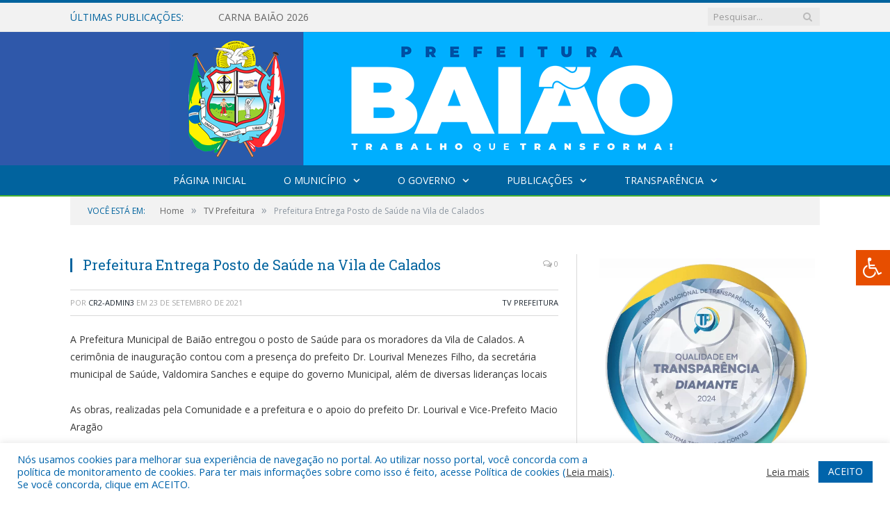

--- FILE ---
content_type: text/html; charset=UTF-8
request_url: https://baiao.pa.gov.br/prefeitura-entrega-posto-de-saude-na-vila-de-calados/
body_size: 16220
content:

<!DOCTYPE html>

<!--[if IE 8]> <html class="ie ie8" lang="pt-BR"> <![endif]-->
<!--[if IE 9]> <html class="ie ie9" lang="pt-BR"> <![endif]-->
<!--[if gt IE 9]><!--> <html lang="pt-BR"> <!--<![endif]-->

<head>


<meta charset="UTF-8" />


 
<meta name="viewport" content="width=device-width, initial-scale=1" />
<link rel="pingback" href="https://baiao.pa.gov.br/xmlrpc.php" />
	
<link rel="shortcut icon" href="https://prefeiturapreviapa.cr2transparencia.com.br/wp-content/uploads/2020/06/favicon-cr2.png" />	

<link rel="apple-touch-icon-precomposed" href="https://prefeiturapreviapa.cr2transparencia.com.br/wp-content/uploads/2020/06/favicon-cr2.png" />
	
<meta name='robots' content='index, follow, max-image-preview:large, max-snippet:-1, max-video-preview:-1' />

	<!-- This site is optimized with the Yoast SEO plugin v26.8 - https://yoast.com/product/yoast-seo-wordpress/ -->
	<title>Prefeitura Entrega Posto de Saúde na Vila de Calados - Prefeitura Municipal de Baião - PA | Gestão 2025-2028</title>
	<link rel="canonical" href="https://baiao.pa.gov.br/prefeitura-entrega-posto-de-saude-na-vila-de-calados/" />
	<meta property="og:locale" content="pt_BR" />
	<meta property="og:type" content="article" />
	<meta property="og:title" content="Prefeitura Entrega Posto de Saúde na Vila de Calados - Prefeitura Municipal de Baião - PA | Gestão 2025-2028" />
	<meta property="og:description" content="A Prefeitura Municipal de Baião entregou o posto de Saúde para os moradores da Vila de Calados. A cerimônia de inauguração contou com a presença do prefeito Dr. Lourival Menezes Filho, da secretária municipal de Saúde, Valdomira Sanches e equipe do governo Municipal, além de diversas lideranças locais As obras, realizadas pela Comunidade e aVeja mais" />
	<meta property="og:url" content="https://baiao.pa.gov.br/prefeitura-entrega-posto-de-saude-na-vila-de-calados/" />
	<meta property="og:site_name" content="Prefeitura Municipal de Baião - PA | Gestão 2025-2028" />
	<meta property="article:published_time" content="2021-09-23T11:50:43+00:00" />
	<meta property="og:image" content="https://baiao.pa.gov.br/wp-content/uploads/2021/09/Captura-de-Tela-235.png" />
	<meta property="og:image:width" content="1434" />
	<meta property="og:image:height" content="806" />
	<meta property="og:image:type" content="image/png" />
	<meta name="author" content="CR2-admin3" />
	<meta name="twitter:label1" content="Escrito por" />
	<meta name="twitter:data1" content="CR2-admin3" />
	<script type="application/ld+json" class="yoast-schema-graph">{"@context":"https://schema.org","@graph":[{"@type":"Article","@id":"https://baiao.pa.gov.br/prefeitura-entrega-posto-de-saude-na-vila-de-calados/#article","isPartOf":{"@id":"https://baiao.pa.gov.br/prefeitura-entrega-posto-de-saude-na-vila-de-calados/"},"author":{"name":"CR2-admin3","@id":"https://baiao.pa.gov.br/#/schema/person/1a209fd1a3c7944d9304403991c69b0c"},"headline":"Prefeitura Entrega Posto de Saúde na Vila de Calados","datePublished":"2021-09-23T11:50:43+00:00","mainEntityOfPage":{"@id":"https://baiao.pa.gov.br/prefeitura-entrega-posto-de-saude-na-vila-de-calados/"},"wordCount":87,"image":{"@id":"https://baiao.pa.gov.br/prefeitura-entrega-posto-de-saude-na-vila-de-calados/#primaryimage"},"thumbnailUrl":"https://baiao.pa.gov.br/wp-content/uploads/2021/09/Captura-de-Tela-235.png","articleSection":["TV Prefeitura"],"inLanguage":"pt-BR"},{"@type":"WebPage","@id":"https://baiao.pa.gov.br/prefeitura-entrega-posto-de-saude-na-vila-de-calados/","url":"https://baiao.pa.gov.br/prefeitura-entrega-posto-de-saude-na-vila-de-calados/","name":"Prefeitura Entrega Posto de Saúde na Vila de Calados - Prefeitura Municipal de Baião - PA | Gestão 2025-2028","isPartOf":{"@id":"https://baiao.pa.gov.br/#website"},"primaryImageOfPage":{"@id":"https://baiao.pa.gov.br/prefeitura-entrega-posto-de-saude-na-vila-de-calados/#primaryimage"},"image":{"@id":"https://baiao.pa.gov.br/prefeitura-entrega-posto-de-saude-na-vila-de-calados/#primaryimage"},"thumbnailUrl":"https://baiao.pa.gov.br/wp-content/uploads/2021/09/Captura-de-Tela-235.png","datePublished":"2021-09-23T11:50:43+00:00","author":{"@id":"https://baiao.pa.gov.br/#/schema/person/1a209fd1a3c7944d9304403991c69b0c"},"inLanguage":"pt-BR","potentialAction":[{"@type":"ReadAction","target":["https://baiao.pa.gov.br/prefeitura-entrega-posto-de-saude-na-vila-de-calados/"]}]},{"@type":"ImageObject","inLanguage":"pt-BR","@id":"https://baiao.pa.gov.br/prefeitura-entrega-posto-de-saude-na-vila-de-calados/#primaryimage","url":"https://baiao.pa.gov.br/wp-content/uploads/2021/09/Captura-de-Tela-235.png","contentUrl":"https://baiao.pa.gov.br/wp-content/uploads/2021/09/Captura-de-Tela-235.png","width":1434,"height":806},{"@type":"WebSite","@id":"https://baiao.pa.gov.br/#website","url":"https://baiao.pa.gov.br/","name":"Prefeitura Municipal de Baião - PA | Gestão 2025-2028","description":"Site oficial da Prefeitura Municipal de Baião - PA","potentialAction":[{"@type":"SearchAction","target":{"@type":"EntryPoint","urlTemplate":"https://baiao.pa.gov.br/?s={search_term_string}"},"query-input":{"@type":"PropertyValueSpecification","valueRequired":true,"valueName":"search_term_string"}}],"inLanguage":"pt-BR"},{"@type":"Person","@id":"https://baiao.pa.gov.br/#/schema/person/1a209fd1a3c7944d9304403991c69b0c","name":"CR2-admin3","image":{"@type":"ImageObject","inLanguage":"pt-BR","@id":"https://baiao.pa.gov.br/#/schema/person/image/","url":"https://secure.gravatar.com/avatar/281ba2eb7b6ffab3db75ec19ad7628f812a0c1c8a4de4dcf9fa19dc2ebf6b988?s=96&d=mm&r=g","contentUrl":"https://secure.gravatar.com/avatar/281ba2eb7b6ffab3db75ec19ad7628f812a0c1c8a4de4dcf9fa19dc2ebf6b988?s=96&d=mm&r=g","caption":"CR2-admin3"},"url":"https://baiao.pa.gov.br/author/cr2-admin3/"}]}</script>
	<!-- / Yoast SEO plugin. -->


<link rel='dns-prefetch' href='//maxcdn.bootstrapcdn.com' />
<link rel='dns-prefetch' href='//fonts.googleapis.com' />
<link rel="alternate" type="application/rss+xml" title="Feed para Prefeitura Municipal de Baião - PA | Gestão 2025-2028 &raquo;" href="https://baiao.pa.gov.br/feed/" />
<link rel="alternate" type="application/rss+xml" title="Feed de comentários para Prefeitura Municipal de Baião - PA | Gestão 2025-2028 &raquo;" href="https://baiao.pa.gov.br/comments/feed/" />
<link rel="alternate" title="oEmbed (JSON)" type="application/json+oembed" href="https://baiao.pa.gov.br/wp-json/oembed/1.0/embed?url=https%3A%2F%2Fbaiao.pa.gov.br%2Fprefeitura-entrega-posto-de-saude-na-vila-de-calados%2F" />
<link rel="alternate" title="oEmbed (XML)" type="text/xml+oembed" href="https://baiao.pa.gov.br/wp-json/oembed/1.0/embed?url=https%3A%2F%2Fbaiao.pa.gov.br%2Fprefeitura-entrega-posto-de-saude-na-vila-de-calados%2F&#038;format=xml" />
<style id='wp-img-auto-sizes-contain-inline-css' type='text/css'>
img:is([sizes=auto i],[sizes^="auto," i]){contain-intrinsic-size:3000px 1500px}
/*# sourceURL=wp-img-auto-sizes-contain-inline-css */
</style>
<style id='wp-emoji-styles-inline-css' type='text/css'>

	img.wp-smiley, img.emoji {
		display: inline !important;
		border: none !important;
		box-shadow: none !important;
		height: 1em !important;
		width: 1em !important;
		margin: 0 0.07em !important;
		vertical-align: -0.1em !important;
		background: none !important;
		padding: 0 !important;
	}
/*# sourceURL=wp-emoji-styles-inline-css */
</style>
<style id='wp-block-library-inline-css' type='text/css'>
:root{--wp-block-synced-color:#7a00df;--wp-block-synced-color--rgb:122,0,223;--wp-bound-block-color:var(--wp-block-synced-color);--wp-editor-canvas-background:#ddd;--wp-admin-theme-color:#007cba;--wp-admin-theme-color--rgb:0,124,186;--wp-admin-theme-color-darker-10:#006ba1;--wp-admin-theme-color-darker-10--rgb:0,107,160.5;--wp-admin-theme-color-darker-20:#005a87;--wp-admin-theme-color-darker-20--rgb:0,90,135;--wp-admin-border-width-focus:2px}@media (min-resolution:192dpi){:root{--wp-admin-border-width-focus:1.5px}}.wp-element-button{cursor:pointer}:root .has-very-light-gray-background-color{background-color:#eee}:root .has-very-dark-gray-background-color{background-color:#313131}:root .has-very-light-gray-color{color:#eee}:root .has-very-dark-gray-color{color:#313131}:root .has-vivid-green-cyan-to-vivid-cyan-blue-gradient-background{background:linear-gradient(135deg,#00d084,#0693e3)}:root .has-purple-crush-gradient-background{background:linear-gradient(135deg,#34e2e4,#4721fb 50%,#ab1dfe)}:root .has-hazy-dawn-gradient-background{background:linear-gradient(135deg,#faaca8,#dad0ec)}:root .has-subdued-olive-gradient-background{background:linear-gradient(135deg,#fafae1,#67a671)}:root .has-atomic-cream-gradient-background{background:linear-gradient(135deg,#fdd79a,#004a59)}:root .has-nightshade-gradient-background{background:linear-gradient(135deg,#330968,#31cdcf)}:root .has-midnight-gradient-background{background:linear-gradient(135deg,#020381,#2874fc)}:root{--wp--preset--font-size--normal:16px;--wp--preset--font-size--huge:42px}.has-regular-font-size{font-size:1em}.has-larger-font-size{font-size:2.625em}.has-normal-font-size{font-size:var(--wp--preset--font-size--normal)}.has-huge-font-size{font-size:var(--wp--preset--font-size--huge)}.has-text-align-center{text-align:center}.has-text-align-left{text-align:left}.has-text-align-right{text-align:right}.has-fit-text{white-space:nowrap!important}#end-resizable-editor-section{display:none}.aligncenter{clear:both}.items-justified-left{justify-content:flex-start}.items-justified-center{justify-content:center}.items-justified-right{justify-content:flex-end}.items-justified-space-between{justify-content:space-between}.screen-reader-text{border:0;clip-path:inset(50%);height:1px;margin:-1px;overflow:hidden;padding:0;position:absolute;width:1px;word-wrap:normal!important}.screen-reader-text:focus{background-color:#ddd;clip-path:none;color:#444;display:block;font-size:1em;height:auto;left:5px;line-height:normal;padding:15px 23px 14px;text-decoration:none;top:5px;width:auto;z-index:100000}html :where(.has-border-color){border-style:solid}html :where([style*=border-top-color]){border-top-style:solid}html :where([style*=border-right-color]){border-right-style:solid}html :where([style*=border-bottom-color]){border-bottom-style:solid}html :where([style*=border-left-color]){border-left-style:solid}html :where([style*=border-width]){border-style:solid}html :where([style*=border-top-width]){border-top-style:solid}html :where([style*=border-right-width]){border-right-style:solid}html :where([style*=border-bottom-width]){border-bottom-style:solid}html :where([style*=border-left-width]){border-left-style:solid}html :where(img[class*=wp-image-]){height:auto;max-width:100%}:where(figure){margin:0 0 1em}html :where(.is-position-sticky){--wp-admin--admin-bar--position-offset:var(--wp-admin--admin-bar--height,0px)}@media screen and (max-width:600px){html :where(.is-position-sticky){--wp-admin--admin-bar--position-offset:0px}}
/*wp_block_styles_on_demand_placeholder:6979562e19a1f*/
/*# sourceURL=wp-block-library-inline-css */
</style>
<style id='classic-theme-styles-inline-css' type='text/css'>
/*! This file is auto-generated */
.wp-block-button__link{color:#fff;background-color:#32373c;border-radius:9999px;box-shadow:none;text-decoration:none;padding:calc(.667em + 2px) calc(1.333em + 2px);font-size:1.125em}.wp-block-file__button{background:#32373c;color:#fff;text-decoration:none}
/*# sourceURL=/wp-includes/css/classic-themes.min.css */
</style>
<link rel='stylesheet' id='cookie-law-info-css' href='https://baiao.pa.gov.br/wp-content/plugins/cookie-law-info/legacy/public/css/cookie-law-info-public.css?ver=3.3.9.1' type='text/css' media='all' />
<link rel='stylesheet' id='cookie-law-info-gdpr-css' href='https://baiao.pa.gov.br/wp-content/plugins/cookie-law-info/legacy/public/css/cookie-law-info-gdpr.css?ver=3.3.9.1' type='text/css' media='all' />
<link rel='stylesheet' id='page-list-style-css' href='https://baiao.pa.gov.br/wp-content/plugins/page-list/css/page-list.css?ver=5.9' type='text/css' media='all' />
<link rel='stylesheet' id='fontawsome-css' href='//maxcdn.bootstrapcdn.com/font-awesome/4.6.3/css/font-awesome.min.css?ver=1.0.5' type='text/css' media='all' />
<link rel='stylesheet' id='sogo_accessibility-css' href='https://baiao.pa.gov.br/wp-content/plugins/sogo-accessibility/public/css/sogo-accessibility-public.css?ver=1.0.5' type='text/css' media='all' />
<link rel='stylesheet' id='wp-polls-css' href='https://baiao.pa.gov.br/wp-content/plugins/wp-polls/polls-css.css?ver=2.77.3' type='text/css' media='all' />
<style id='wp-polls-inline-css' type='text/css'>
.wp-polls .pollbar {
	margin: 1px;
	font-size: 6px;
	line-height: 8px;
	height: 8px;
	background-image: url('https://baiao.pa.gov.br/wp-content/plugins/wp-polls/images/default/pollbg.gif');
	border: 1px solid #c8c8c8;
}

/*# sourceURL=wp-polls-inline-css */
</style>
<link rel='stylesheet' id='smartmag-fonts-css' href='https://fonts.googleapis.com/css?family=Open+Sans:400,400Italic,600,700|Roboto+Slab|Merriweather:300italic&#038;subset' type='text/css' media='all' />
<link rel='stylesheet' id='smartmag-core-css' href='https://baiao.pa.gov.br/wp-content/themes/cr2-v3/style.css?ver=2.6.1' type='text/css' media='all' />
<link rel='stylesheet' id='smartmag-responsive-css' href='https://baiao.pa.gov.br/wp-content/themes/cr2-v3/css/responsive.css?ver=2.6.1' type='text/css' media='all' />
<link rel='stylesheet' id='pretty-photo-css' href='https://baiao.pa.gov.br/wp-content/themes/cr2-v3/css/prettyPhoto.css?ver=2.6.1' type='text/css' media='all' />
<link rel='stylesheet' id='smartmag-font-awesome-css' href='https://baiao.pa.gov.br/wp-content/themes/cr2-v3/css/fontawesome/css/font-awesome.min.css?ver=2.6.1' type='text/css' media='all' />
<link rel='stylesheet' id='custom-css-css' href='https://baiao.pa.gov.br/?bunyad_custom_css=1&#038;ver=6.9' type='text/css' media='all' />
<script type="text/javascript" src="https://baiao.pa.gov.br/wp-includes/js/jquery/jquery.min.js?ver=3.7.1" id="jquery-core-js"></script>
<script type="text/javascript" src="https://baiao.pa.gov.br/wp-includes/js/jquery/jquery-migrate.min.js?ver=3.4.1" id="jquery-migrate-js"></script>
<script type="text/javascript" id="cookie-law-info-js-extra">
/* <![CDATA[ */
var Cli_Data = {"nn_cookie_ids":[],"cookielist":[],"non_necessary_cookies":[],"ccpaEnabled":"","ccpaRegionBased":"","ccpaBarEnabled":"","strictlyEnabled":["necessary","obligatoire"],"ccpaType":"gdpr","js_blocking":"1","custom_integration":"","triggerDomRefresh":"","secure_cookies":""};
var cli_cookiebar_settings = {"animate_speed_hide":"500","animate_speed_show":"500","background":"#FFF","border":"#b1a6a6c2","border_on":"","button_1_button_colour":"#61a229","button_1_button_hover":"#4e8221","button_1_link_colour":"#fff","button_1_as_button":"1","button_1_new_win":"","button_2_button_colour":"#333","button_2_button_hover":"#292929","button_2_link_colour":"#444","button_2_as_button":"","button_2_hidebar":"","button_3_button_colour":"#dedfe0","button_3_button_hover":"#b2b2b3","button_3_link_colour":"#333333","button_3_as_button":"1","button_3_new_win":"","button_4_button_colour":"#dedfe0","button_4_button_hover":"#b2b2b3","button_4_link_colour":"#333333","button_4_as_button":"1","button_7_button_colour":"#0064ab","button_7_button_hover":"#005089","button_7_link_colour":"#fff","button_7_as_button":"1","button_7_new_win":"","font_family":"inherit","header_fix":"","notify_animate_hide":"1","notify_animate_show":"","notify_div_id":"#cookie-law-info-bar","notify_position_horizontal":"right","notify_position_vertical":"bottom","scroll_close":"","scroll_close_reload":"","accept_close_reload":"","reject_close_reload":"","showagain_tab":"","showagain_background":"#fff","showagain_border":"#000","showagain_div_id":"#cookie-law-info-again","showagain_x_position":"100px","text":"#0064ab","show_once_yn":"","show_once":"10000","logging_on":"","as_popup":"","popup_overlay":"1","bar_heading_text":"","cookie_bar_as":"banner","popup_showagain_position":"bottom-right","widget_position":"left"};
var log_object = {"ajax_url":"https://baiao.pa.gov.br/wp-admin/admin-ajax.php"};
//# sourceURL=cookie-law-info-js-extra
/* ]]> */
</script>
<script type="text/javascript" src="https://baiao.pa.gov.br/wp-content/plugins/cookie-law-info/legacy/public/js/cookie-law-info-public.js?ver=3.3.9.1" id="cookie-law-info-js"></script>
<script type="text/javascript" src="https://baiao.pa.gov.br/wp-content/themes/cr2-v3/js/jquery.prettyPhoto.js?ver=6.9" id="pretty-photo-smartmag-js"></script>
<script type="text/javascript" src="https://baiao.pa.gov.br/wp-content/plugins/maxbuttons-pro-2.5.1/js/maxbuttons.js?ver=6.9" id="maxbuttons-js-js"></script>
<link rel="https://api.w.org/" href="https://baiao.pa.gov.br/wp-json/" /><link rel="alternate" title="JSON" type="application/json" href="https://baiao.pa.gov.br/wp-json/wp/v2/posts/12711" /><link rel="EditURI" type="application/rsd+xml" title="RSD" href="https://baiao.pa.gov.br/xmlrpc.php?rsd" />
<meta name="generator" content="WordPress 6.9" />
<link rel='shortlink' href='https://baiao.pa.gov.br/?p=12711' />
	<style>.main-featured .row { opacity: 1; }.no-display {
    will-change: opacity;
    opacity: 1;
}</style>
<!--[if lt IE 9]>
<script src="https://baiao.pa.gov.br/wp-content/themes/cr2-v3/js/html5.js" type="text/javascript"></script>
<![endif]-->

</head>


<body data-rsssl=1 class="wp-singular post-template-default single single-post postid-12711 single-format-standard wp-theme-cr2-v3 page-builder right-sidebar full has-nav-dark has-nav-full">

<div class="main-wrap">

	
	
	<div class="top-bar">

		<div class="wrap">
			<section class="top-bar-content cf">
			
								<div class="trending-ticker">
					<span class="heading">Últimas publicações:</span>

					<ul>
												
												
							<li><a href="https://baiao.pa.gov.br/carna-baiao-2026/" title="CARNA BAIÃO 2026">CARNA BAIÃO 2026</a></li>
						
												
							<li><a href="https://baiao.pa.gov.br/servicos-de-odontologia-no-municipio/" title="Serviços de Odontologia no Município">Serviços de Odontologia no Município</a></li>
						
												
							<li><a href="https://baiao.pa.gov.br/acoes-de-combate-a-criminalidade-no-municipio/" title="Ações de Combate à Criminalidade no Município">Ações de Combate à Criminalidade no Município</a></li>
						
												
							<li><a href="https://baiao.pa.gov.br/janeiro-branco-janeiro-roxo/" title="Janeiro Branco &#038; Janeiro Roxo">Janeiro Branco &#038; Janeiro Roxo</a></li>
						
												
							<li><a href="https://baiao.pa.gov.br/orientacao-tecnica-e-extensao-rural/" title="Orientação Técnica e Extensão Rural">Orientação Técnica e Extensão Rural</a></li>
						
												
							<li><a href="https://baiao.pa.gov.br/atencao-as-regras-do-jogo/" title="ATENÇÃO ÀS REGRAS DO JOGO!">ATENÇÃO ÀS REGRAS DO JOGO!</a></li>
						
												
							<li><a href="https://baiao.pa.gov.br/volta-as-aulas-em-baiao-02-de-fevereiro-de-2026/" title="Volta às Aulas em Baião – 02 de fevereiro de 2026">Volta às Aulas em Baião – 02 de fevereiro de 2026</a></li>
						
												
							<li><a href="https://baiao.pa.gov.br/a-dengue-nao-tira-ferias/" title="A dengue não tira férias!">A dengue não tira férias!</a></li>
						
												
											</ul>
				</div>
				
									
					
		<div class="search">
			<form role="search" action="https://baiao.pa.gov.br/" method="get">
				<input type="text" name="s" class="query" value="" placeholder="Pesquisar..."/>
				<button class="search-button" type="submit"><i class="fa fa-search"></i></button>
			</form>
		</div> <!-- .search -->					
				
								
			</section>
		</div>
		
	</div>
	
	<div id="main-head" class="main-head">
		
		<div class="wrap">
			
			
			<header class="centered">
			
				<div class="title">
							<a href="https://baiao.pa.gov.br/" title="Prefeitura Municipal de Baião &#8211; PA | Gestão 2025-2028" rel="home" class">
		
														
								
				<img src="https://baiao.pa.gov.br/wp-content/uploads/2025/02/002.png" class="logo-image" alt="Prefeitura Municipal de Baião &#8211; PA | Gestão 2025-2028"  />
					 
						
		</a>				</div>
				
								
			</header>
				
							
		</div>
		
		
<div class="navigation-wrap cf" data-sticky-nav="1" data-sticky-type="normal">

	<nav class="navigation cf nav-center nav-full nav-dark">
	
		<div class="wrap">
		
			<div class="mobile" data-type="classic" data-search="1">
				<a href="#" class="selected">
					<span class="text">Menu</span><span class="current"></span> <i class="hamburger fa fa-bars"></i>
				</a>
			</div>
			
			<div class="menu-novo-menu-container"><ul id="menu-novo-menu" class="menu accessibility_menu"><li id="menu-item-14578" class="menu-item menu-item-type-post_type menu-item-object-page menu-item-home menu-item-14578"><a href="https://baiao.pa.gov.br/">Página Inicial</a></li>
<li id="menu-item-822" class="menu-item menu-item-type-post_type menu-item-object-page menu-item-has-children menu-item-822"><a href="https://baiao.pa.gov.br/o-municipio/">O Município</a>
<ul class="sub-menu">
	<li id="menu-item-823" class="menu-item menu-item-type-post_type menu-item-object-page menu-item-823"><a href="https://baiao.pa.gov.br/o-municipio/historia/">História</a></li>
	<li id="menu-item-826" class="menu-item menu-item-type-post_type menu-item-object-page menu-item-826"><a href="https://baiao.pa.gov.br/o-municipio/turismo-e-lazer/">Turismo e Lazer</a></li>
	<li id="menu-item-1270" class="menu-item menu-item-type-post_type menu-item-object-page menu-item-1270"><a href="https://baiao.pa.gov.br/o-municipio/hino/">Hino</a></li>
	<li id="menu-item-825" class="menu-item menu-item-type-post_type menu-item-object-page menu-item-825"><a href="https://baiao.pa.gov.br/o-municipio/telefones-uteis/">Telefones Úteis</a></li>
	<li id="menu-item-11461" class="menu-item menu-item-type-taxonomy menu-item-object-category menu-cat-89 menu-item-11461"><a href="https://baiao.pa.gov.br/c/publicacoes/feriados-municipais/">Feriados Municipais</a></li>
</ul>
</li>
<li id="menu-item-837" class="menu-item menu-item-type-post_type menu-item-object-page menu-item-has-children menu-item-837"><a href="https://baiao.pa.gov.br/o-governo/">O Governo</a>
<ul class="sub-menu">
	<li id="menu-item-840" class="menu-item menu-item-type-post_type menu-item-object-page menu-item-has-children menu-item-840"><a href="https://baiao.pa.gov.br/o-governo/prefeito/">Prefeito</a>
	<ul class="sub-menu">
		<li id="menu-item-20721" class="menu-item menu-item-type-custom menu-item-object-custom menu-item-20721"><a target="_blank" href="https://www.portalcr2.com.br/agenda-externa/agenda-baiao">Agenda do Prefeito</a></li>
	</ul>
</li>
	<li id="menu-item-851" class="menu-item menu-item-type-post_type menu-item-object-page menu-item-851"><a href="https://baiao.pa.gov.br/o-governo/vice-prefeito/">Vice-Prefeito</a></li>
	<li id="menu-item-4314" class="menu-item menu-item-type-post_type menu-item-object-page menu-item-4314"><a href="https://baiao.pa.gov.br/portal-da-transparencia/estrutura-organizacional/gabinete/">Gabinete</a></li>
	<li id="menu-item-20911" class="menu-item menu-item-type-custom menu-item-object-custom menu-item-20911"><a href="https://www.portalcr2.com.br/detalhes-estrutura/baiao-assessoria-de-comunicacao">Assessoria de Comunicação</a></li>
	<li id="menu-item-20722" class="menu-item menu-item-type-custom menu-item-object-custom menu-item-20722"><a target="_blank" href="https://www.portalcr2.com.br/estrutura-organizacional/estrutura-baiao">Secretarias</a></li>
</ul>
</li>
<li id="menu-item-20716" class="menu-item menu-item-type-custom menu-item-object-custom menu-item-has-children menu-item-20716"><a href="#">Publicações</a>
<ul class="sub-menu">
	<li id="menu-item-20717" class="menu-item menu-item-type-custom menu-item-object-custom menu-item-20717"><a target="_blank" href="https://www.portalcr2.com.br/leis-e-atos/leis-baiao">Leis e Atos Normativos</a></li>
	<li id="menu-item-20718" class="menu-item menu-item-type-custom menu-item-object-custom menu-item-20718"><a target="_blank" href="https://www.portalcr2.com.br/concurso-processo-seletivo/concursos-e-pss-baiao">Concursos e Processos Seletivos</a></li>
	<li id="menu-item-20719" class="menu-item menu-item-type-custom menu-item-object-custom menu-item-20719"><a target="_blank" href="https://www.portalcr2.com.br/convenio-tranf-voluntaria/transferencias-voluntarias-baiao">Convênios</a></li>
	<li id="menu-item-20720" class="menu-item menu-item-type-custom menu-item-object-custom menu-item-20720"><a target="_blank" href="https://www.portalcr2.com.br/licitacoes/licitacoes-baiao">Licitações</a></li>
</ul>
</li>
<li id="menu-item-20715" class="menu-item menu-item-type-custom menu-item-object-custom menu-item-has-children menu-item-20715"><a href="https://www.portalcr2.com.br/entidade/baiao">Transparência</a>
<ul class="sub-menu">
	<li id="menu-item-14582" class="menu-item menu-item-type-post_type menu-item-object-page menu-item-14582"><a href="https://baiao.pa.gov.br/covid-19/">COVID-19</a></li>
</ul>
</li>
</ul></div>			
						
				<div class="mobile-menu-container"><ul id="menu-novo-menu-1" class="menu mobile-menu accessibility_menu"><li class="menu-item menu-item-type-post_type menu-item-object-page menu-item-home menu-item-14578"><a href="https://baiao.pa.gov.br/">Página Inicial</a></li>
<li class="menu-item menu-item-type-post_type menu-item-object-page menu-item-has-children menu-item-822"><a href="https://baiao.pa.gov.br/o-municipio/">O Município</a>
<ul class="sub-menu">
	<li class="menu-item menu-item-type-post_type menu-item-object-page menu-item-823"><a href="https://baiao.pa.gov.br/o-municipio/historia/">História</a></li>
	<li class="menu-item menu-item-type-post_type menu-item-object-page menu-item-826"><a href="https://baiao.pa.gov.br/o-municipio/turismo-e-lazer/">Turismo e Lazer</a></li>
	<li class="menu-item menu-item-type-post_type menu-item-object-page menu-item-1270"><a href="https://baiao.pa.gov.br/o-municipio/hino/">Hino</a></li>
	<li class="menu-item menu-item-type-post_type menu-item-object-page menu-item-825"><a href="https://baiao.pa.gov.br/o-municipio/telefones-uteis/">Telefones Úteis</a></li>
	<li class="menu-item menu-item-type-taxonomy menu-item-object-category menu-cat-89 menu-item-11461"><a href="https://baiao.pa.gov.br/c/publicacoes/feriados-municipais/">Feriados Municipais</a></li>
</ul>
</li>
<li class="menu-item menu-item-type-post_type menu-item-object-page menu-item-has-children menu-item-837"><a href="https://baiao.pa.gov.br/o-governo/">O Governo</a>
<ul class="sub-menu">
	<li class="menu-item menu-item-type-post_type menu-item-object-page menu-item-has-children menu-item-840"><a href="https://baiao.pa.gov.br/o-governo/prefeito/">Prefeito</a>
	<ul class="sub-menu">
		<li class="menu-item menu-item-type-custom menu-item-object-custom menu-item-20721"><a target="_blank" href="https://www.portalcr2.com.br/agenda-externa/agenda-baiao">Agenda do Prefeito</a></li>
	</ul>
</li>
	<li class="menu-item menu-item-type-post_type menu-item-object-page menu-item-851"><a href="https://baiao.pa.gov.br/o-governo/vice-prefeito/">Vice-Prefeito</a></li>
	<li class="menu-item menu-item-type-post_type menu-item-object-page menu-item-4314"><a href="https://baiao.pa.gov.br/portal-da-transparencia/estrutura-organizacional/gabinete/">Gabinete</a></li>
	<li class="menu-item menu-item-type-custom menu-item-object-custom menu-item-20911"><a href="https://www.portalcr2.com.br/detalhes-estrutura/baiao-assessoria-de-comunicacao">Assessoria de Comunicação</a></li>
	<li class="menu-item menu-item-type-custom menu-item-object-custom menu-item-20722"><a target="_blank" href="https://www.portalcr2.com.br/estrutura-organizacional/estrutura-baiao">Secretarias</a></li>
</ul>
</li>
<li class="menu-item menu-item-type-custom menu-item-object-custom menu-item-has-children menu-item-20716"><a href="#">Publicações</a>
<ul class="sub-menu">
	<li class="menu-item menu-item-type-custom menu-item-object-custom menu-item-20717"><a target="_blank" href="https://www.portalcr2.com.br/leis-e-atos/leis-baiao">Leis e Atos Normativos</a></li>
	<li class="menu-item menu-item-type-custom menu-item-object-custom menu-item-20718"><a target="_blank" href="https://www.portalcr2.com.br/concurso-processo-seletivo/concursos-e-pss-baiao">Concursos e Processos Seletivos</a></li>
	<li class="menu-item menu-item-type-custom menu-item-object-custom menu-item-20719"><a target="_blank" href="https://www.portalcr2.com.br/convenio-tranf-voluntaria/transferencias-voluntarias-baiao">Convênios</a></li>
	<li class="menu-item menu-item-type-custom menu-item-object-custom menu-item-20720"><a target="_blank" href="https://www.portalcr2.com.br/licitacoes/licitacoes-baiao">Licitações</a></li>
</ul>
</li>
<li class="menu-item menu-item-type-custom menu-item-object-custom menu-item-has-children menu-item-20715"><a href="https://www.portalcr2.com.br/entidade/baiao">Transparência</a>
<ul class="sub-menu">
	<li class="menu-item menu-item-type-post_type menu-item-object-page menu-item-14582"><a href="https://baiao.pa.gov.br/covid-19/">COVID-19</a></li>
</ul>
</li>
</ul></div>			
				
		</div>
		
	</nav>

		
</div>		
		 
		
	</div>	
	<div class="breadcrumbs-wrap">
		
		<div class="wrap">
		<div class="breadcrumbs"><span class="location">Você está em:</span><span itemscope itemtype="http://data-vocabulary.org/Breadcrumb"><a itemprop="url" href="https://baiao.pa.gov.br/"><span itemprop="title">Home</span></a></span><span class="delim">&raquo;</span><span itemscope itemtype="http://data-vocabulary.org/Breadcrumb"><a itemprop="url"  href="https://baiao.pa.gov.br/c/tv-prefeitura/"><span itemprop="title">TV Prefeitura</span></a></span><span class="delim">&raquo;</span><span class="current">Prefeitura Entrega Posto de Saúde na Vila de Calados</span></div>		</div>
		
	</div>


<div class="main wrap cf">

		
	<div class="row">
	
		<div class="col-8 main-content">
		
				
				
<article id="post-12711" class="post-12711 post type-post status-publish format-standard has-post-thumbnail category-tv-prefeitura" itemscope itemtype="http://schema.org/Article">
	
	<header class="post-header cf">
	
			

		
		
				<div class="heading cf">
				
			<h1 class="post-title item fn" itemprop="name headline">
			Prefeitura Entrega Posto de Saúde na Vila de Calados			</h1>
			
			<a href="https://baiao.pa.gov.br/prefeitura-entrega-posto-de-saude-na-vila-de-calados/#respond" class="comments"><i class="fa fa-comments-o"></i> 0</a>
		
		</div>

		<div class="post-meta cf">
			<span class="posted-by">Por 
				<span class="reviewer" itemprop="author"><a href="https://baiao.pa.gov.br/author/cr2-admin3/" title="Posts de CR2-admin3" rel="author">CR2-admin3</a></span>
			</span>
			 
			<span class="posted-on">em				<span class="dtreviewed">
					<time class="value-title" datetime="2021-09-23T11:50:43+00:00" title="2021-09-23" itemprop="datePublished">23 de setembro de 2021</time>
				</span>
			</span>
			
			<span class="cats"><a href="https://baiao.pa.gov.br/c/tv-prefeitura/" rel="category tag">TV Prefeitura</a></span>
				
		</div>		
			
	</header><!-- .post-header -->

	

	<div class="post-container cf">
	
		<div class="post-content-right">
			<div class="post-content description " itemprop="articleBody">
	
					
				
		<p>A Prefeitura Municipal de Baião entregou o posto de Saúde para os moradores da Vila de Calados. A cerimônia de inauguração contou com a presença do prefeito Dr. Lourival Menezes Filho, da secretária municipal de Saúde, Valdomira Sanches e equipe do governo Municipal, além de diversas lideranças locais</p>
<p>As obras, realizadas pela Comunidade e a prefeitura e o apoio do prefeito Dr. Lourival e Vice-Prefeito Macio Aragão</p>
<p><iframe style="border: none; overflow: hidden;" src="https://www.facebook.com/plugins/video.php?height=314&amp;href=https%3A%2F%2Fwww.facebook.com%2Fprefeituradebaiao.oficial%2Fvideos%2F975443039981017%2F&amp;show_text=false&amp;width=560&amp;t=0" width="560" height="314" frameborder="0" scrolling="no" allowfullscreen="allowfullscreen"><span data-mce-type="bookmark" style="display: inline-block; width: 0px; overflow: hidden; line-height: 0;" class="mce_SELRES_start">﻿</span></iframe></p>

		
				
				
			</div><!-- .post-content -->
		</div>
		
	</div>
	
	
	
	
	<div class="post-share">
		<span class="text">Compartilhar:</span>
		
		<span class="share-links">

			<a href="http://twitter.com/home?status=https%3A%2F%2Fbaiao.pa.gov.br%2Fprefeitura-entrega-posto-de-saude-na-vila-de-calados%2F" class="fa fa-twitter" title="Tweet isso">
				<span class="visuallyhidden">Twitter</span></a>
				
			<a href="http://www.facebook.com/sharer.php?u=https%3A%2F%2Fbaiao.pa.gov.br%2Fprefeitura-entrega-posto-de-saude-na-vila-de-calados%2F" class="fa fa-facebook" title="Compartilhar no Facebook">
				<span class="visuallyhidden">Facebook</span></a>
				
			<a href="http://plus.google.com/share?url=https%3A%2F%2Fbaiao.pa.gov.br%2Fprefeitura-entrega-posto-de-saude-na-vila-de-calados%2F" class="fa fa-google-plus" title="Compartilhar no Google+">
				<span class="visuallyhidden">Google+</span></a>
				
			<a href="http://pinterest.com/pin/create/button/?url=https%3A%2F%2Fbaiao.pa.gov.br%2Fprefeitura-entrega-posto-de-saude-na-vila-de-calados%2F&amp;media=https%3A%2F%2Fbaiao.pa.gov.br%2Fwp-content%2Fuploads%2F2021%2F09%2FCaptura-de-Tela-235.png" class="fa fa-pinterest"
				title="Compartilhar no Pinterest">
				<span class="visuallyhidden">Pinterest</span></a>
				
			<a href="http://www.linkedin.com/shareArticle?mini=true&amp;url=https%3A%2F%2Fbaiao.pa.gov.br%2Fprefeitura-entrega-posto-de-saude-na-vila-de-calados%2F" class="fa fa-linkedin" title="Compartilhar no LinkedIn">
				<span class="visuallyhidden">LinkedIn</span></a>
				
			<a href="http://www.tumblr.com/share/link?url=https%3A%2F%2Fbaiao.pa.gov.br%2Fprefeitura-entrega-posto-de-saude-na-vila-de-calados%2F&amp;name=Prefeitura+Entrega+Posto+de+Sa%C3%BAde+na+Vila+de+Calados" class="fa fa-tumblr"
				title="Compartilhar no Tymblr">
				<span class="visuallyhidden">Tumblr</span></a>
				
			<a href="mailto:?subject=Prefeitura%20Entrega%20Posto%20de%20Sa%C3%BAde%20na%20Vila%20de%20Calados&amp;body=https%3A%2F%2Fbaiao.pa.gov.br%2Fprefeitura-entrega-posto-de-saude-na-vila-de-calados%2F" class="fa fa-envelope-o"
				title="Compartilhar via Email">
				<span class="visuallyhidden">Email</span></a>
			
		</span>
	</div>
	
		
</article>




	
	<section class="related-posts">
		<h3 class="section-head">Conteúdo relacionado</h3> 
		<ul class="highlights-box three-col related-posts">
		
				
			<li class="highlights column one-third">
				
				<article>
						
					<a href="https://baiao.pa.gov.br/escola-de-calados-recuperada/" title="Escola de Calados Recuperada" class="image-link">
						<img width="214" height="140" src="https://baiao.pa.gov.br/wp-content/uploads/2022/04/Captura-de-Tela-1-214x140.png" class="image wp-post-image" alt="" title="Escola de Calados Recuperada" decoding="async" />	
											</a>
					
										
					<h2><a href="https://baiao.pa.gov.br/escola-de-calados-recuperada/" title="Escola de Calados Recuperada">Escola de Calados Recuperada</a></h2>
					
										
				</article>
			</li>
			
				
			<li class="highlights column one-third">
				
				<article>
						
					<a href="https://baiao.pa.gov.br/baiao-de-volta-ao-trabalho/" title="Baião de Volta Ao Trabalho!" class="image-link">
						<img width="214" height="140" src="https://baiao.pa.gov.br/wp-content/uploads/2021/08/Captura-de-Tela-116-214x140.png" class="image wp-post-image" alt="" title="Baião de Volta Ao Trabalho!" decoding="async" />	
											</a>
					
										
					<h2><a href="https://baiao.pa.gov.br/baiao-de-volta-ao-trabalho/" title="Baião de Volta Ao Trabalho!">Baião de Volta Ao Trabalho!</a></h2>
					
										
				</article>
			</li>
			
				
			<li class="highlights column one-third">
				
				<article>
						
					<a href="https://baiao.pa.gov.br/projeto-de-plantacao-de-dende/" title="Projeto de Plantação de Dendê" class="image-link">
						<img width="214" height="140" src="https://baiao.pa.gov.br/wp-content/uploads/2021/08/Captura-de-Tela-109-214x140.png" class="image wp-post-image" alt="" title="Projeto de Plantação de Dendê" decoding="async" loading="lazy" />	
											</a>
					
										
					<h2><a href="https://baiao.pa.gov.br/projeto-de-plantacao-de-dende/" title="Projeto de Plantação de Dendê">Projeto de Plantação de Dendê</a></h2>
					
										
				</article>
			</li>
			
				</ul>
	</section>

	
				<div class="comments">
				
	
	<div id="comments">

			<p class="nocomments">Os comentários estão fechados.</p>
		
	
	
	</div><!-- #comments -->
				</div>
	
				
		</div>
		
		
			
		
		
		<aside class="col-4 sidebar" data-sticky="1">
			<ul>
			
			<li id="custom_html-8" class="widget_text widget widget_custom_html"><div class="textwidget custom-html-widget"><a href="https://cr2.co/programa-nacional-de-transparencia-publica/" target="_blank" rel="noopener"><img class="aligncenter " src="https://cr2.co/wp-content/uploads/selo-diamante-2024.png" alt="Programa Nacional de Transparência Pública" width="310" height="310" data-wp-editing="1" /></a></div></li>
<li id="custom_html-3" class="widget_text widget widget_custom_html"><div class="textwidget custom-html-widget"><a href="https://cr2.co/programa-nacional-de-transparencia-publica/" target="_blank" rel="noopener"><img class="aligncenter " src="https://cr2.co/wp-content/uploads/selo_diamante.png" alt="Programa Nacional de Transparência Pública" width="310" height="310" data-wp-editing="1" /></a>
</div></li>
<li id="search-2" class="widget widget_search"><h3 class="widgettitle">NÃO ENCONTROU O QUE QUERIA?</h3><form role="search" method="get" class="search-form" action="https://baiao.pa.gov.br/">
				<label>
					<span class="screen-reader-text">Pesquisar por:</span>
					<input type="search" class="search-field" placeholder="Pesquisar &hellip;" value="" name="s" />
				</label>
				<input type="submit" class="search-submit" value="Pesquisar" />
			</form></li>
<li id="custom_html-2" class="widget_text widget widget_custom_html"><div class="textwidget custom-html-widget"><center><iframe src="https://www.facebook.com/plugins/page.php?href=https%3A%2F%2Fwww.facebook.com%2Fprefeituradebaiao.oficial&tabs=timeline&width=340&height=500&small_header=false&adapt_container_width=true&hide_cover=false&show_facepile=true&appId" width="340" height="350" style="border:none;overflow:hidden" scrolling="no" frameborder="0" allowfullscreen="true" allow="autoplay; clipboard-write; encrypted-media; picture-in-picture; web-share"></iframe>

<iframe src="https://www.facebook.com/plugins/page.php?href=https%3A%2F%2Fwww.facebook.com%2Fprofile.php%3Fid%3D100090018435667%26mibextid%3DZbWKwL&tabs=timeline&width=340&height=500&small_header=false&adapt_container_width=true&hide_cover=false&show_facepile=true&appId" width="340" height="350" style="border:none;overflow:hidden" scrolling="no" frameborder="0" allowfullscreen="true" allow="autoplay; clipboard-write; encrypted-media; picture-in-picture; web-share"></iframe>

<iframe src="https://www.facebook.com/plugins/page.php?href=https%3A%2F%2Fwww.facebook.com%2Fsemadbaiao%2F%3Fshow_switched_toast%3D0%26show_invite_to_follow%3D0%26show_switched_tooltip%3D0%26show_podcast_settings%3D0%26show_community_review_changes%3D0%26show_community_rollback%3D0%26show_follower_visibility_disclosure%3D0&tabs=timeline&width=340&height=500&small_header=false&adapt_container_width=true&hide_cover=false&show_facepile=true&appId" width="340" height="350" style="border:none;overflow:hidden" scrolling="no" frameborder="0" allowfullscreen="true" allow="autoplay; clipboard-write; encrypted-media; picture-in-picture; web-share"></iframe>

<iframe src="https://www.facebook.com/plugins/page.php?href=https%3A%2F%2Fwww.facebook.com%2Fsemedbaiao%2F%3Fmibextid%3DZbWKwL&tabs=timeline&width=340&height=500&small_header=false&adapt_container_width=true&hide_cover=false&show_facepile=true&appId" width="340" height="350" style="border:none;overflow:hidden" scrolling="no" frameborder="0" allowfullscreen="true" allow="autoplay; clipboard-write; encrypted-media; picture-in-picture; web-share"></iframe>
<a href="https://www.instagram.com/prefeituradebaiao/?hl=pt" target="_blank" rel="noopener"><img class="alignnone wp-image-20581 size-full" src="https://baiao.pa.gov.br/wp-content/uploads/2024/11/Instagram.png" alt="" width="300" height="117" /></a></center>
</div></li>
<li id="custom_html-7" class="widget_text widget widget_custom_html"><div class="textwidget custom-html-widget"><a href="https://cr2transparencia.com.br/radar" target="_blank" rel="noopener">
    <img src="https://cr2transparencia.com.br/imgs/logoRadar.png" alt="Radar" style="width:100%; height:auto; display:block;">
</a></div></li>
	
			</ul>
		</aside>
		
		
	</div> <!-- .row -->
		
	
</div> <!-- .main -->


		
	<footer class="main-footer">
	
			<div class="wrap">
		
					<ul class="widgets row cf">
				
		<li class="widget col-4 bunyad-about">			<h3 class="widgettitle">Prefeitura Municipal de Baião</h3>		
			<div class="about-widget">
			
						
			<p>End.: Palacete Fernando Guilhon - Praça Santo Antônio, 199<br />
Centro - Baião - PA<br />
CEP: 68465-000<br />
Fone: (91) 3795-1368<br />
Fax: (91) 3795-1368<br />
E-mail: gabineteprefeiturabaiao@gmail.com<br />
ascompmbbaiao@gmail.com<br />
Horário de atendimento: 07:00 às 13:00 Horas de Segunda a Sexta-Feira</p>
			
			</div>
		
		</li>		
		
		<li class="widget col-4 widget_recent_entries">
		<h3 class="widgettitle">Últimas publicações</h3>
		<ul>
											<li>
					<a href="https://baiao.pa.gov.br/carna-baiao-2026/">CARNA BAIÃO 2026</a>
											<span class="post-date">27 de janeiro de 2026</span>
									</li>
											<li>
					<a href="https://baiao.pa.gov.br/servicos-de-odontologia-no-municipio/">Serviços de Odontologia no Município</a>
											<span class="post-date">21 de janeiro de 2026</span>
									</li>
											<li>
					<a href="https://baiao.pa.gov.br/acoes-de-combate-a-criminalidade-no-municipio/">Ações de Combate à Criminalidade no Município</a>
											<span class="post-date">21 de janeiro de 2026</span>
									</li>
					</ul>

		</li><li class="widget col-4 widget_text"><h3 class="widgettitle">Desenvolvido por CR2</h3>			<div class="textwidget"><p><a href="https://cr2.co/" target="_blank" rel="noopener"><img loading="lazy" decoding="async" class="alignnone wp-image-1778 size-full" src="https://cr2.co/wp-content/uploads/2018/02/logo-cr2-rodape2.png" alt="cr2" width="250" height="107" /><br />
</a>Muito mais que <a href="https://cr2.co/sites-para-prefeituras/" target="_blank" rel="noopener">criar site</a> ou <a href="https://cr2.co/sistema-para-prefeituras-e-gestao-publica-municipal/" target="_blank" rel="noopener">sistema para prefeituras</a>! Realizamos uma <a href="https://cr2.co/consultoria-prefeituras-e-camaras/" target="_blank" rel="noopener">assessoria</a> completa, onde garantimos em contrato que todas as exigências das <a href="https://cr2.co/lei-da-transparencia-municipal/" target="_blank" rel="noopener">leis de transparência pública</a> serão atendidas.</p>
<p>Conheça o <a href="https://cr2.co/programa-nacional-de-transparencia-publica/" target="_blank" rel="noopener">PNTP</a> e o <a href="https://radardatransparencia.com/" target="_blank" rel="noopener">Radar da Transparência Pública</a></p>
</div>
		</li>			</ul>
				
		</div>
	
		
	
			<div class="lower-foot">
			<div class="wrap">
		
						
			<div class="widgets">
							<div class="textwidget">Todos os direitos reservados a Prefeitura Municipal de Baião.</div>
		<div class="menu-menu-rodape-container"><ul id="menu-menu-rodape" class="menu accessibility_menu"><li id="menu-item-4312" class="menu-item menu-item-type-post_type menu-item-object-page menu-item-4312"><a href="https://baiao.pa.gov.br/mapa-do-site/">Mapa do Site</a></li>
<li id="menu-item-4215" class="menu-item menu-item-type-custom menu-item-object-custom menu-item-4215"><a href="https://baiao.pa.gov.br/wp-admin">Acessar Área Administrativa</a></li>
<li id="menu-item-4214" class="menu-item menu-item-type-custom menu-item-object-custom menu-item-4214"><a href="/webmail">Acessar Webmail</a></li>
</ul></div>			</div>
			
					
			</div>
		</div>		
		
	</footer>
	
</div> <!-- .main-wrap -->

<script type="speculationrules">
{"prefetch":[{"source":"document","where":{"and":[{"href_matches":"/*"},{"not":{"href_matches":["/wp-*.php","/wp-admin/*","/wp-content/uploads/*","/wp-content/*","/wp-content/plugins/*","/wp-content/themes/cr2-v3/*","/*\\?(.+)"]}},{"not":{"selector_matches":"a[rel~=\"nofollow\"]"}},{"not":{"selector_matches":".no-prefetch, .no-prefetch a"}}]},"eagerness":"conservative"}]}
</script>
<!--googleoff: all--><div id="cookie-law-info-bar" data-nosnippet="true"><span><div class="cli-bar-container cli-style-v2"><div class="cli-bar-message">Nós usamos cookies para melhorar sua experiência de navegação no portal. Ao utilizar nosso portal, você concorda com a política de monitoramento de cookies. Para ter mais informações sobre como isso é feito, acesse Política de cookies (<a href="/lgpd" id="CONSTANT_OPEN_URL" target="_blank" class="cli-plugin-main-link">Leia mais</a>). Se você concorda, clique em ACEITO.</div><div class="cli-bar-btn_container"><a href="/lgpd" id="CONSTANT_OPEN_URL" target="_blank" class="cli-plugin-main-link">Leia mais</a>  <a id="wt-cli-accept-all-btn" role='button' data-cli_action="accept_all" class="wt-cli-element large cli-plugin-button wt-cli-accept-all-btn cookie_action_close_header cli_action_button">ACEITO</a></div></div></span></div><div id="cookie-law-info-again" data-nosnippet="true"><span id="cookie_hdr_showagain">Manage consent</span></div><div class="cli-modal" data-nosnippet="true" id="cliSettingsPopup" tabindex="-1" role="dialog" aria-labelledby="cliSettingsPopup" aria-hidden="true">
  <div class="cli-modal-dialog" role="document">
	<div class="cli-modal-content cli-bar-popup">
		  <button type="button" class="cli-modal-close" id="cliModalClose">
			<svg class="" viewBox="0 0 24 24"><path d="M19 6.41l-1.41-1.41-5.59 5.59-5.59-5.59-1.41 1.41 5.59 5.59-5.59 5.59 1.41 1.41 5.59-5.59 5.59 5.59 1.41-1.41-5.59-5.59z"></path><path d="M0 0h24v24h-24z" fill="none"></path></svg>
			<span class="wt-cli-sr-only">Fechar</span>
		  </button>
		  <div class="cli-modal-body">
			<div class="cli-container-fluid cli-tab-container">
	<div class="cli-row">
		<div class="cli-col-12 cli-align-items-stretch cli-px-0">
			<div class="cli-privacy-overview">
				<h4>Privacy Overview</h4>				<div class="cli-privacy-content">
					<div class="cli-privacy-content-text">This website uses cookies to improve your experience while you navigate through the website. Out of these, the cookies that are categorized as necessary are stored on your browser as they are essential for the working of basic functionalities of the website. We also use third-party cookies that help us analyze and understand how you use this website. These cookies will be stored in your browser only with your consent. You also have the option to opt-out of these cookies. But opting out of some of these cookies may affect your browsing experience.</div>
				</div>
				<a class="cli-privacy-readmore" aria-label="Mostrar mais" role="button" data-readmore-text="Mostrar mais" data-readless-text="Mostrar menos"></a>			</div>
		</div>
		<div class="cli-col-12 cli-align-items-stretch cli-px-0 cli-tab-section-container">
												<div class="cli-tab-section">
						<div class="cli-tab-header">
							<a role="button" tabindex="0" class="cli-nav-link cli-settings-mobile" data-target="necessary" data-toggle="cli-toggle-tab">
								Necessary							</a>
															<div class="wt-cli-necessary-checkbox">
									<input type="checkbox" class="cli-user-preference-checkbox"  id="wt-cli-checkbox-necessary" data-id="checkbox-necessary" checked="checked"  />
									<label class="form-check-label" for="wt-cli-checkbox-necessary">Necessary</label>
								</div>
								<span class="cli-necessary-caption">Sempre ativado</span>
													</div>
						<div class="cli-tab-content">
							<div class="cli-tab-pane cli-fade" data-id="necessary">
								<div class="wt-cli-cookie-description">
									Necessary cookies are absolutely essential for the website to function properly. These cookies ensure basic functionalities and security features of the website, anonymously.
<table class="cookielawinfo-row-cat-table cookielawinfo-winter"><thead><tr><th class="cookielawinfo-column-1">Cookie</th><th class="cookielawinfo-column-3">Duração</th><th class="cookielawinfo-column-4">Descrição</th></tr></thead><tbody><tr class="cookielawinfo-row"><td class="cookielawinfo-column-1">cookielawinfo-checkbox-analytics</td><td class="cookielawinfo-column-3">11 months</td><td class="cookielawinfo-column-4">This cookie is set by GDPR Cookie Consent plugin. The cookie is used to store the user consent for the cookies in the category "Analytics".</td></tr><tr class="cookielawinfo-row"><td class="cookielawinfo-column-1">cookielawinfo-checkbox-functional</td><td class="cookielawinfo-column-3">11 months</td><td class="cookielawinfo-column-4">The cookie is set by GDPR cookie consent to record the user consent for the cookies in the category "Functional".</td></tr><tr class="cookielawinfo-row"><td class="cookielawinfo-column-1">cookielawinfo-checkbox-necessary</td><td class="cookielawinfo-column-3">11 months</td><td class="cookielawinfo-column-4">This cookie is set by GDPR Cookie Consent plugin. The cookies is used to store the user consent for the cookies in the category "Necessary".</td></tr><tr class="cookielawinfo-row"><td class="cookielawinfo-column-1">cookielawinfo-checkbox-others</td><td class="cookielawinfo-column-3">11 months</td><td class="cookielawinfo-column-4">This cookie is set by GDPR Cookie Consent plugin. The cookie is used to store the user consent for the cookies in the category "Other.</td></tr><tr class="cookielawinfo-row"><td class="cookielawinfo-column-1">cookielawinfo-checkbox-performance</td><td class="cookielawinfo-column-3">11 months</td><td class="cookielawinfo-column-4">This cookie is set by GDPR Cookie Consent plugin. The cookie is used to store the user consent for the cookies in the category "Performance".</td></tr><tr class="cookielawinfo-row"><td class="cookielawinfo-column-1">viewed_cookie_policy</td><td class="cookielawinfo-column-3">11 months</td><td class="cookielawinfo-column-4">The cookie is set by the GDPR Cookie Consent plugin and is used to store whether or not user has consented to the use of cookies. It does not store any personal data.</td></tr></tbody></table>								</div>
							</div>
						</div>
					</div>
																	<div class="cli-tab-section">
						<div class="cli-tab-header">
							<a role="button" tabindex="0" class="cli-nav-link cli-settings-mobile" data-target="functional" data-toggle="cli-toggle-tab">
								Functional							</a>
															<div class="cli-switch">
									<input type="checkbox" id="wt-cli-checkbox-functional" class="cli-user-preference-checkbox"  data-id="checkbox-functional" />
									<label for="wt-cli-checkbox-functional" class="cli-slider" data-cli-enable="Ativado" data-cli-disable="Desativado"><span class="wt-cli-sr-only">Functional</span></label>
								</div>
													</div>
						<div class="cli-tab-content">
							<div class="cli-tab-pane cli-fade" data-id="functional">
								<div class="wt-cli-cookie-description">
									Functional cookies help to perform certain functionalities like sharing the content of the website on social media platforms, collect feedbacks, and other third-party features.
								</div>
							</div>
						</div>
					</div>
																	<div class="cli-tab-section">
						<div class="cli-tab-header">
							<a role="button" tabindex="0" class="cli-nav-link cli-settings-mobile" data-target="performance" data-toggle="cli-toggle-tab">
								Performance							</a>
															<div class="cli-switch">
									<input type="checkbox" id="wt-cli-checkbox-performance" class="cli-user-preference-checkbox"  data-id="checkbox-performance" />
									<label for="wt-cli-checkbox-performance" class="cli-slider" data-cli-enable="Ativado" data-cli-disable="Desativado"><span class="wt-cli-sr-only">Performance</span></label>
								</div>
													</div>
						<div class="cli-tab-content">
							<div class="cli-tab-pane cli-fade" data-id="performance">
								<div class="wt-cli-cookie-description">
									Performance cookies are used to understand and analyze the key performance indexes of the website which helps in delivering a better user experience for the visitors.
								</div>
							</div>
						</div>
					</div>
																	<div class="cli-tab-section">
						<div class="cli-tab-header">
							<a role="button" tabindex="0" class="cli-nav-link cli-settings-mobile" data-target="analytics" data-toggle="cli-toggle-tab">
								Analytics							</a>
															<div class="cli-switch">
									<input type="checkbox" id="wt-cli-checkbox-analytics" class="cli-user-preference-checkbox"  data-id="checkbox-analytics" />
									<label for="wt-cli-checkbox-analytics" class="cli-slider" data-cli-enable="Ativado" data-cli-disable="Desativado"><span class="wt-cli-sr-only">Analytics</span></label>
								</div>
													</div>
						<div class="cli-tab-content">
							<div class="cli-tab-pane cli-fade" data-id="analytics">
								<div class="wt-cli-cookie-description">
									Analytical cookies are used to understand how visitors interact with the website. These cookies help provide information on metrics the number of visitors, bounce rate, traffic source, etc.
								</div>
							</div>
						</div>
					</div>
																	<div class="cli-tab-section">
						<div class="cli-tab-header">
							<a role="button" tabindex="0" class="cli-nav-link cli-settings-mobile" data-target="advertisement" data-toggle="cli-toggle-tab">
								Advertisement							</a>
															<div class="cli-switch">
									<input type="checkbox" id="wt-cli-checkbox-advertisement" class="cli-user-preference-checkbox"  data-id="checkbox-advertisement" />
									<label for="wt-cli-checkbox-advertisement" class="cli-slider" data-cli-enable="Ativado" data-cli-disable="Desativado"><span class="wt-cli-sr-only">Advertisement</span></label>
								</div>
													</div>
						<div class="cli-tab-content">
							<div class="cli-tab-pane cli-fade" data-id="advertisement">
								<div class="wt-cli-cookie-description">
									Advertisement cookies are used to provide visitors with relevant ads and marketing campaigns. These cookies track visitors across websites and collect information to provide customized ads.
								</div>
							</div>
						</div>
					</div>
																	<div class="cli-tab-section">
						<div class="cli-tab-header">
							<a role="button" tabindex="0" class="cli-nav-link cli-settings-mobile" data-target="others" data-toggle="cli-toggle-tab">
								Others							</a>
															<div class="cli-switch">
									<input type="checkbox" id="wt-cli-checkbox-others" class="cli-user-preference-checkbox"  data-id="checkbox-others" />
									<label for="wt-cli-checkbox-others" class="cli-slider" data-cli-enable="Ativado" data-cli-disable="Desativado"><span class="wt-cli-sr-only">Others</span></label>
								</div>
													</div>
						<div class="cli-tab-content">
							<div class="cli-tab-pane cli-fade" data-id="others">
								<div class="wt-cli-cookie-description">
									Other uncategorized cookies are those that are being analyzed and have not been classified into a category as yet.
								</div>
							</div>
						</div>
					</div>
										</div>
	</div>
</div>
		  </div>
		  <div class="cli-modal-footer">
			<div class="wt-cli-element cli-container-fluid cli-tab-container">
				<div class="cli-row">
					<div class="cli-col-12 cli-align-items-stretch cli-px-0">
						<div class="cli-tab-footer wt-cli-privacy-overview-actions">
						
															<a id="wt-cli-privacy-save-btn" role="button" tabindex="0" data-cli-action="accept" class="wt-cli-privacy-btn cli_setting_save_button wt-cli-privacy-accept-btn cli-btn">SALVAR E ACEITAR</a>
													</div>
						
					</div>
				</div>
			</div>
		</div>
	</div>
  </div>
</div>
<div class="cli-modal-backdrop cli-fade cli-settings-overlay"></div>
<div class="cli-modal-backdrop cli-fade cli-popupbar-overlay"></div>
<!--googleon: all--><style>
    

            #open_sogoacc {
                background: #E74E00;
                color: #ffffff;
                border-bottom: 1px solid #E74E00;
                border-right: 1px solid #E74E00;
            }

            #close_sogoacc {
                background: #E74E00;
                color: #ffffff;
            }

            #sogoacc div#sogo_font_a button {
                color: #E74E00;

            }

            body.sogo_readable_font * {
                font-family: "Arial", sans-serif !important;
            }

            body.sogo_underline_links a {
                text-decoration: underline !important;
            }

    

</style>


<div id="sogo_overlay"></div>

<button id="open_sogoacc"
   aria-label="Press &quot;Alt + A&quot; to open\close the accessibility menu"
   tabindex="1"
   accesskey="a" class="middleright toggle_sogoacc"><i style="font-size: 30px" class="fa fa-wheelchair"  ></i></button>
<div id="sogoacc" class="middleright">
    <div id="close_sogoacc"
         class="toggle_sogoacc">Acessibilidade</div>
    <div class="sogo-btn-toolbar" role="toolbar">
        <div class="sogo-btn-group">
						                <button type="button" id="b_n_c" class="btn btn-default">
                    <span class="sogo-icon-black_and_white" aria-hidden="true"></span>
					Preto e Branco</button>
						                <button type="button" id="contrasts"
                        data-css="https://baiao.pa.gov.br/wp-content/plugins/sogo-accessibility/public//css/sogo_contrasts.css"
                        class="btn btn-default">
                    <span class="sogo-icon sogo-icon-black" aria-hidden="true"></span>
					Contraste preto </button>
						                <button type="button" id="contrasts_white"
                        data-css="https://baiao.pa.gov.br/wp-content/plugins/sogo-accessibility/public//css/sogo_contrasts_white.css"
                        class="btn btn-default">
                    <span class="sogo-icon-white" aria-hidden="true"></span>
					Contraste branco</button>
						                <button type="button" id="animation_off" class="btn btn-default" >
                    <span class="sogo-icon-flash" aria-hidden="true"></span>
					Parar movimentos</button>
						                <button type="button" id="readable_font" class="btn btn-default">
                    <span class="sogo-icon-font" aria-hidden="true"></span>
					Fonte legível</button>
						                <button type="button" id="underline_links" class="btn btn-default">
                    <span class="sogo-icon-link" aria-hidden="true"></span>
					Sublinhar links</button>
			

        </div>
        <div id="sogo_font_a" class="sogo-btn-group clearfix">
            <button id="sogo_a1" data-size="1" type="button"
                    class="btn btn-default " aria-label="Press to increase font size">A</button>
            <button id="sogo_a2" data-size="1.3" type="button"
                    class="btn btn-default" Press to increase font size">A</button>
            <button id="sogo_a3" data-size="1.8" type="button"
                    class="btn btn-default" Press to increase font size">A</button>
        </div>
        <div class="accessibility-info">

            <div><a   id="sogo_accessibility"
                    href="#"><i aria-hidden="true" class="fa fa-times-circle-o red " ></i>cancelar acessibilidade                </a>
            </div>
            <div>
									                        <a title="Abrir em nova aba"
                           href="#sogo_access_statement"><i aria-hidden="true"
                                    class="fa fa-info-circle green"></i>Declaração de acessibilidade                        </a>

                        <div id="sogo_access_statement">
                            <a href="#" id="close_sogo_access_statement" type="button" accesskey="c"
                               class="btn btn-default ">
                                <i aria-hidden="true" class="fa fa-times-circle fa-3x"></i>
                            </a>
                            <div class="accessibility-info-inner">
								<p>Este portal foi desenvolvido seguindo as diretrizes e a metodologia do W3C &#8211; World Wide Web Consortium, apresentadas no documento Web Content Accessibility Guidelines. Procuramos atender as exigências do decreto 5.296, publicado em dezembro de 2004, que torna obrigatória a acessibilidade nos portais e sítios eletrônicos da administração pública na rede mundial de computadores para o uso das pessoas com necessidades especiais, garantindo-lhes o pleno acesso aos conteúdos disponíveis.</p>
<p>Além de validações automáticas, foram realizados testes em diversos navegadores e através do utilitário de acesso a Internet do DOSVOX, sistema operacional destinado deficientes visuais.</p>
                            </div>
                        </div>
									            </div>


        </div>


    </div>
	        <div class="sogo-logo">
            <a target="_blank" href="https://pluginsmarket.com/downloads/accessibility-plugin/"
               title="Provided by sogo.co.il">
                <span>Fornecido por:</span>
                <img src="https://baiao.pa.gov.br/wp-content/plugins/sogo-accessibility/public/css/sogo-logo.png" alt="sogo logo"/>

            </a>
        </div>
	</div><script type="text/javascript" src="https://baiao.pa.gov.br/wp-includes/js/comment-reply.min.js?ver=6.9" id="comment-reply-js" async="async" data-wp-strategy="async" fetchpriority="low"></script>
<script type="text/javascript" src="https://baiao.pa.gov.br/wp-content/plugins/sogo-accessibility/public/js/navigation.js?ver=1.0.5" id="sogo_accessibility.navigation-js"></script>
<script type="text/javascript" src="https://baiao.pa.gov.br/wp-content/plugins/sogo-accessibility/public/js/sogo-accessibility-public.js?ver=1.0.5" id="sogo_accessibility-js"></script>
<script type="text/javascript" id="wp-polls-js-extra">
/* <![CDATA[ */
var pollsL10n = {"ajax_url":"https://baiao.pa.gov.br/wp-admin/admin-ajax.php","text_wait":"Seu \u00faltimo pedido ainda est\u00e1 sendo processada. Por favor espere um pouco...","text_valid":"Por favor, escolha uma resposta v\u00e1lida.","text_multiple":"N\u00famero m\u00e1ximo de op\u00e7\u00f5es permitidas:","show_loading":"1","show_fading":"1"};
//# sourceURL=wp-polls-js-extra
/* ]]> */
</script>
<script type="text/javascript" src="https://baiao.pa.gov.br/wp-content/plugins/wp-polls/polls-js.js?ver=2.77.3" id="wp-polls-js"></script>
<script type="text/javascript" id="bunyad-theme-js-extra">
/* <![CDATA[ */
var Bunyad = {"ajaxurl":"https://baiao.pa.gov.br/wp-admin/admin-ajax.php"};
//# sourceURL=bunyad-theme-js-extra
/* ]]> */
</script>
<script type="text/javascript" src="https://baiao.pa.gov.br/wp-content/themes/cr2-v3/js/bunyad-theme.js?ver=2.6.1" id="bunyad-theme-js"></script>
<script type="text/javascript" src="https://baiao.pa.gov.br/wp-content/themes/cr2-v3/js/jquery.flexslider-min.js?ver=2.6.1" id="flex-slider-js"></script>
<script type="text/javascript" src="https://baiao.pa.gov.br/wp-content/themes/cr2-v3/js/jquery.sticky-sidebar.min.js?ver=2.6.1" id="sticky-sidebar-js"></script>
<script id="wp-emoji-settings" type="application/json">
{"baseUrl":"https://s.w.org/images/core/emoji/17.0.2/72x72/","ext":".png","svgUrl":"https://s.w.org/images/core/emoji/17.0.2/svg/","svgExt":".svg","source":{"concatemoji":"https://baiao.pa.gov.br/wp-includes/js/wp-emoji-release.min.js?ver=6.9"}}
</script>
<script type="module">
/* <![CDATA[ */
/*! This file is auto-generated */
const a=JSON.parse(document.getElementById("wp-emoji-settings").textContent),o=(window._wpemojiSettings=a,"wpEmojiSettingsSupports"),s=["flag","emoji"];function i(e){try{var t={supportTests:e,timestamp:(new Date).valueOf()};sessionStorage.setItem(o,JSON.stringify(t))}catch(e){}}function c(e,t,n){e.clearRect(0,0,e.canvas.width,e.canvas.height),e.fillText(t,0,0);t=new Uint32Array(e.getImageData(0,0,e.canvas.width,e.canvas.height).data);e.clearRect(0,0,e.canvas.width,e.canvas.height),e.fillText(n,0,0);const a=new Uint32Array(e.getImageData(0,0,e.canvas.width,e.canvas.height).data);return t.every((e,t)=>e===a[t])}function p(e,t){e.clearRect(0,0,e.canvas.width,e.canvas.height),e.fillText(t,0,0);var n=e.getImageData(16,16,1,1);for(let e=0;e<n.data.length;e++)if(0!==n.data[e])return!1;return!0}function u(e,t,n,a){switch(t){case"flag":return n(e,"\ud83c\udff3\ufe0f\u200d\u26a7\ufe0f","\ud83c\udff3\ufe0f\u200b\u26a7\ufe0f")?!1:!n(e,"\ud83c\udde8\ud83c\uddf6","\ud83c\udde8\u200b\ud83c\uddf6")&&!n(e,"\ud83c\udff4\udb40\udc67\udb40\udc62\udb40\udc65\udb40\udc6e\udb40\udc67\udb40\udc7f","\ud83c\udff4\u200b\udb40\udc67\u200b\udb40\udc62\u200b\udb40\udc65\u200b\udb40\udc6e\u200b\udb40\udc67\u200b\udb40\udc7f");case"emoji":return!a(e,"\ud83e\u1fac8")}return!1}function f(e,t,n,a){let r;const o=(r="undefined"!=typeof WorkerGlobalScope&&self instanceof WorkerGlobalScope?new OffscreenCanvas(300,150):document.createElement("canvas")).getContext("2d",{willReadFrequently:!0}),s=(o.textBaseline="top",o.font="600 32px Arial",{});return e.forEach(e=>{s[e]=t(o,e,n,a)}),s}function r(e){var t=document.createElement("script");t.src=e,t.defer=!0,document.head.appendChild(t)}a.supports={everything:!0,everythingExceptFlag:!0},new Promise(t=>{let n=function(){try{var e=JSON.parse(sessionStorage.getItem(o));if("object"==typeof e&&"number"==typeof e.timestamp&&(new Date).valueOf()<e.timestamp+604800&&"object"==typeof e.supportTests)return e.supportTests}catch(e){}return null}();if(!n){if("undefined"!=typeof Worker&&"undefined"!=typeof OffscreenCanvas&&"undefined"!=typeof URL&&URL.createObjectURL&&"undefined"!=typeof Blob)try{var e="postMessage("+f.toString()+"("+[JSON.stringify(s),u.toString(),c.toString(),p.toString()].join(",")+"));",a=new Blob([e],{type:"text/javascript"});const r=new Worker(URL.createObjectURL(a),{name:"wpTestEmojiSupports"});return void(r.onmessage=e=>{i(n=e.data),r.terminate(),t(n)})}catch(e){}i(n=f(s,u,c,p))}t(n)}).then(e=>{for(const n in e)a.supports[n]=e[n],a.supports.everything=a.supports.everything&&a.supports[n],"flag"!==n&&(a.supports.everythingExceptFlag=a.supports.everythingExceptFlag&&a.supports[n]);var t;a.supports.everythingExceptFlag=a.supports.everythingExceptFlag&&!a.supports.flag,a.supports.everything||((t=a.source||{}).concatemoji?r(t.concatemoji):t.wpemoji&&t.twemoji&&(r(t.twemoji),r(t.wpemoji)))});
//# sourceURL=https://baiao.pa.gov.br/wp-includes/js/wp-emoji-loader.min.js
/* ]]> */
</script>
<!-- Global site tag (gtag.js) - Google Analytics -->
<script async src="https://www.googletagmanager.com/gtag/js?id=G-J9WMJGGC1R"></script>
<script>
  window.dataLayer = window.dataLayer || [];
  function gtag(){dataLayer.push(arguments);}
  gtag('js', new Date());

  gtag('config', 'G-J9WMJGGC1R');
</script>
</body>
</html>
<!--
Performance optimized by W3 Total Cache. Learn more: https://www.boldgrid.com/w3-total-cache/?utm_source=w3tc&utm_medium=footer_comment&utm_campaign=free_plugin

Page Caching using Disk: Enhanced 

Served from: baiao.pa.gov.br @ 2026-01-28 00:19:58 by W3 Total Cache
-->